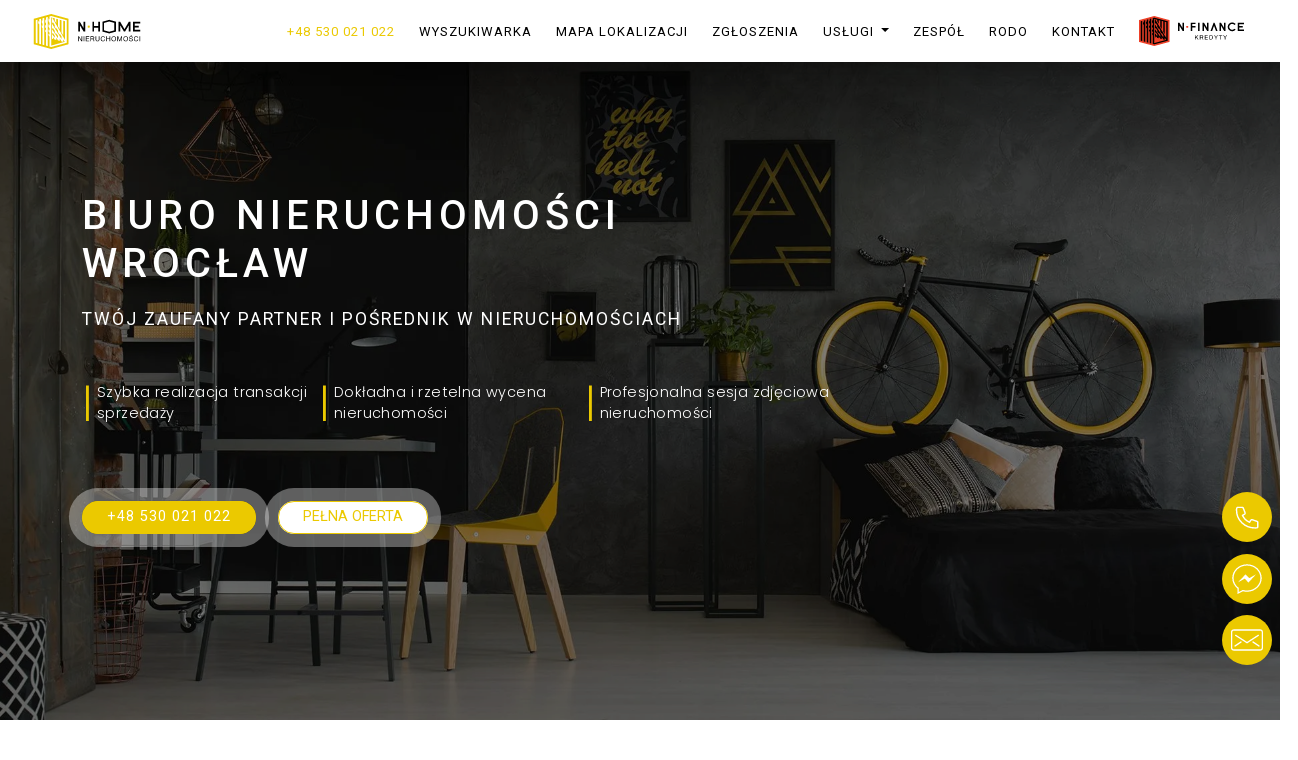

--- FILE ---
content_type: image/svg+xml
request_url: https://www.n-home.pl/assets/icons/icon-quote.svg
body_size: 26
content:
<svg clip-rule="evenodd" fill-rule="evenodd" stroke-linejoin="round" stroke-miterlimit="2" viewBox="0 0 24 24" xmlns="http://www.w3.org/2000/svg"><path d="m3.378 20c-.76 0-1.378-.608-1.378-1.355 0-.531.315-1.018.843-1.302 1.212-.645 2.614-2.735 2.983-4.286-2.38-.538-3.8-2.394-3.8-4.564 0-2.169 1.859-4.493 4.627-4.493 3.501 0 5.096 2.882 5.096 5.561 0 5.742-6.32 10.439-8.371 10.439zm10.251 0c-.76 0-1.378-.608-1.378-1.355 0-.531.315-1.018.843-1.302 1.212-.645 2.614-2.735 2.983-4.286-2.38-.538-3.8-2.394-3.8-4.564 0-2.169 1.859-4.493 4.627-4.493 3.501 0 5.096 2.882 5.096 5.561 0 5.742-6.32 10.439-8.371 10.439zm-6.21-8.428c.112 3-1.984 5.754-3.649 6.966 1.911-.782 6.479-4.857 6.479-8.977 0-1.869-.942-4.051-3.596-4.051-1.871 0-3.127 1.542-3.127 2.983 0 1.453.862 3.166 3.893 3.079zm10.251 0c.112 3-1.984 5.754-3.649 6.966 1.911-.782 6.479-4.857 6.479-8.977 0-1.869-.942-4.051-3.596-4.051-1.871 0-3.127 1.542-3.127 2.983 0 1.453.862 3.166 3.893 3.079z" fill-rule="nonzero" fill="#f6f6f6"/></svg>